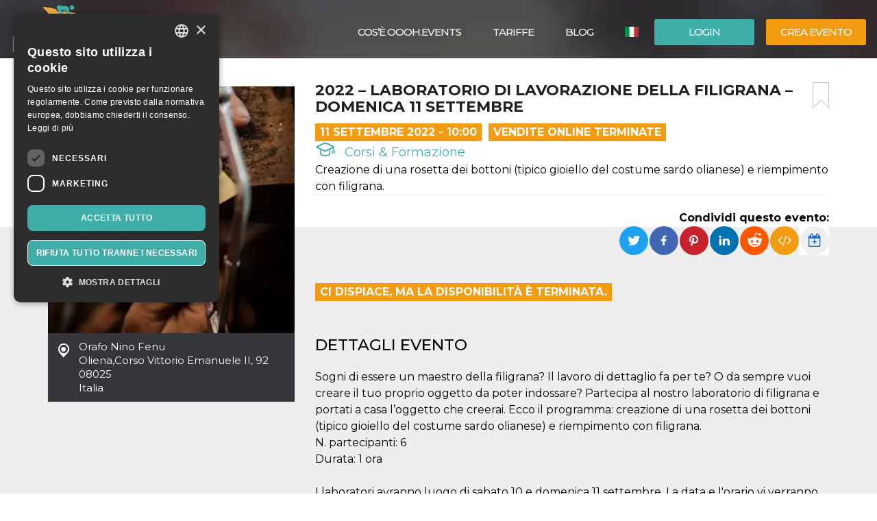

--- FILE ---
content_type: text/html; charset=UTF-8
request_url: https://oooh.events/evento/2022-laboratorio-di-lavorazione-della-filigrana-domenica-11-settembre-biglietti/
body_size: 14075
content:
<!doctype html>
	<!--[if !IE]>
	<html class="webp no-js non-ie" lang="it-IT"> <![endif]-->
	<!--[if IE 7 ]>
	<html class="webp no-js ie7" lang="it-IT"> <![endif]-->
	<!--[if IE 8 ]>
	<html class="webp no-js ie8" lang="it-IT"> <![endif]-->
	<!--[if IE 9 ]>
	<html class="webp no-js ie9" lang="it-IT"> <![endif]-->
	<!--[if gt IE 9]><!-->
<html class="webp no-js" lang="it-IT"> <!--<![endif]-->
	<head>
		<meta charset="UTF-8"/>
				<meta name="viewport" content="width=device-width,minimum-scale=1,maximum-scale=1,initial-scale=1">
		<title>2022 &#8211; Laboratorio di lavorazione della filigrana &#8211; domenica 11 settembre &#124; OOOH.Events | Biglietteria online gratis per eventi SIAE, corsi, fiere</title>
		<link rel="profile" href="https://gmpg.org/xfn/11" />
		<link rel="pingback" href="https://oooh.events/xmlrpc.php"/>
        <link rel="preconnect" href="https://fonts.gstatic.com" crossorigin>
		<meta name='robots' content='max-image-preview:large' />
<link rel='dns-prefetch' href='//maxcdn.bootstrapcdn.com' />
<link rel='dns-prefetch' href='//www.google.com' />
<link rel='dns-prefetch' href='//fonts.googleapis.com' />
<link rel="alternate" title="oEmbed (JSON)" type="application/json+oembed" href="https://oooh.events/wp-json/oembed/1.0/embed?url=https%3A%2F%2Foooh.events%2Fevento%2F2022-laboratorio-di-lavorazione-della-filigrana-domenica-11-settembre-biglietti%2F" />
<link rel="alternate" title="oEmbed (XML)" type="text/xml+oembed" href="https://oooh.events/wp-json/oembed/1.0/embed?url=https%3A%2F%2Foooh.events%2Fevento%2F2022-laboratorio-di-lavorazione-della-filigrana-domenica-11-settembre-biglietti%2F&#038;format=xml" />
<style id='wp-img-auto-sizes-contain-inline-css' type='text/css'>
img:is([sizes=auto i],[sizes^="auto," i]){contain-intrinsic-size:3000px 1500px}
/*# sourceURL=wp-img-auto-sizes-contain-inline-css */
</style>
<link rel='stylesheet' id='font-awesome-css' href='https://maxcdn.bootstrapcdn.com/font-awesome/4.6.3/css/font-awesome.min.css?ver=6.9' type='text/css' media='all' />
<link rel='stylesheet' id='font-bt4-css' href='https://oooh.events/wp-content/themes/bt4/core/css/bt4.css?ver=6.9' type='text/css' media='all' />
<style id='font-bt4-inline-css' type='text/css'>

				.icon-like.liked {
					color:#3faea8;
				}
				.actions .icon-like.liked {
					color:#f39c11;
				}
			
/*# sourceURL=font-bt4-inline-css */
</style>
<link rel='stylesheet' id='flag-icon-css-css' href='https://oooh.events/wp-content/themes/bt4/core/css/flag-icon.css?ver=6.9' type='text/css' media='all' />
<link rel='stylesheet' id='responsive-style-css' href='https://oooh.events/wp-content/uploads/wp-less/bt4/core/css/style-366605daeb.css' type='text/css' media='all' />
<link rel='stylesheet' id='bootstrap-css' href='https://oooh.events/wp-content/uploads/wp-lesshttps://oooh.events/wp-content/plugins/bt4-engine-frontend/static_assets/global/less/bootstrap-4e120ba0f0.css' type='text/css' media='all' />
<link rel='stylesheet' id='event-detail-css' href='https://oooh.events/wp-content/uploads/wp-lesshttps://oooh.events/wp-content/plugins/bt4-engine-frontend/static_assets/event_detail/less/event-detail-fe1ff752be.css' type='text/css' media='all' />
<link rel='stylesheet' id='bt4-engine-frontend-event-cards-css' href='https://oooh.events/wp-content/uploads/wp-lesshttps://oooh.events/wp-content/plugins/bt4-engine-frontend/static_assets/global/css/event-cards-4f9837fb92.css' type='text/css' media='all' />
<link rel='stylesheet' id='flip-timer-css' href='https://oooh.events/wp-content/uploads/wp-lesshttps://oooh.events/wp-content/plugins/bt4-engine-frontend/static_assets/event_detail/less/flipTimer-1bf30397fc.css' type='text/css' media='all' />
<link rel='stylesheet' id='add-to-homescreen-css' href='https://oooh.events/wp-content/plugins/bt4-engine-frontend/static_assets/global/js/add-to-homescreen/style/addtohomescreen.css?ver=3.2.3' type='text/css' media='all' />
<link rel='stylesheet' id='fancybox-css' href='https://oooh.events/wp-content/plugins/bt4-engine-frontend/static_assets/global/css/fancybox/jquery.fancybox.css?ver=2.15' type='text/css' media='all' />
<style id='wp-emoji-styles-inline-css' type='text/css'>

	img.wp-smiley, img.emoji {
		display: inline !important;
		border: none !important;
		box-shadow: none !important;
		height: 1em !important;
		width: 1em !important;
		margin: 0 0.07em !important;
		vertical-align: -0.1em !important;
		background: none !important;
		padding: 0 !important;
	}
/*# sourceURL=wp-emoji-styles-inline-css */
</style>
<link rel='stylesheet' id='wp-block-library-css' href='https://oooh.events/wp-includes/css/dist/block-library/style.min.css?ver=6.9' type='text/css' media='all' />
<style id='classic-theme-styles-inline-css' type='text/css'>
/*! This file is auto-generated */
.wp-block-button__link{color:#fff;background-color:#32373c;border-radius:9999px;box-shadow:none;text-decoration:none;padding:calc(.667em + 2px) calc(1.333em + 2px);font-size:1.125em}.wp-block-file__button{background:#32373c;color:#fff;text-decoration:none}
/*# sourceURL=/wp-includes/css/classic-themes.min.css */
</style>
<link rel='stylesheet' id='font-montserrat-css' href='https://fonts.googleapis.com/css?family=Montserrat%3Awght%40300%2C400%2C500%2C700%2C900&#038;display=swap&#038;ver=6.9' type='text/css' media='all' />
<link rel='stylesheet' id='responsive-media-queries-css' href='https://oooh.events/wp-content/uploads/wp-less/bt4/core/css/responsive-ddbc95d757.css' type='text/css' media='all' />
<link rel="https://api.w.org/" href="https://oooh.events/wp-json/" /><link rel="EditURI" type="application/rsd+xml" title="RSD" href="https://oooh.events/xmlrpc.php?rsd" />
<link rel="canonical" href="https://oooh.events/evento/2022-laboratorio-di-lavorazione-della-filigrana-domenica-11-settembre-biglietti/" />
<link rel='shortlink' href='https://oooh.events/?p=146783' />
<link rel="icon" type="image/png" href="/wp-content/uploads/fbrfg/favicon-96x96.png" sizes="96x96" />
<link rel="icon" type="image/svg+xml" href="/wp-content/uploads/fbrfg/favicon.svg" />
<link rel="shortcut icon" href="/wp-content/uploads/fbrfg/favicon.ico" />
<link rel="apple-touch-icon" sizes="180x180" href="/wp-content/uploads/fbrfg/apple-touch-icon.png" />
<meta name="apple-mobile-web-app-title" content="OOOH.Events" />
<link rel="manifest" href="/wp-content/uploads/fbrfg/site.webmanifest" /><!-- We need this for debugging -->
<!-- oooh.EVENTS 1.9.7.6 -->
<meta name="description" content="Creazione di una rosetta dei bottoni (tipico gioiello del costume sardo olianese) e riempimento con filigrana." />
<meta name="keywords" content="orario vi verranno comunicati ad iscrizione fatta,laboratoro vi verra,costume sardo olianese,laboratori avranno luogo,tipico gioiello,poter indossare,programma: creazione,partecipanti: 6 durata:,giorno durante,quale visiterete"/>
<meta property="fb:app_id" content="314278995690155" />
<meta property="og:url" content="https://oooh.events/evento/2022-laboratorio-di-lavorazione-della-filigrana-domenica-11-settembre-biglietti/" />
<meta property="og:type" content="event" />
<meta property="event:start_time" content="2022-09-11T10:00:00+02:00">
<meta property="event:end_time" content="2022-09-11T19:00:00+02:00">
<meta property="event:timezone" content="TZ_EUROPE_ROME">
<meta property="event:ticket_uri" content="https://oooh.events/evento/2022-laboratorio-di-lavorazione-della-filigrana-domenica-11-settembre-biglietti/" />
<meta property="event:cover" content="https://oooh.events/event_data/80242_146783/d4dd3547-de14-458f-bd99-ad0648479d1d/event-og.jpg.webp" />
<meta property="event:name" content="2022 &#8211; Laboratorio di lavorazione della filigrana &#8211; domenica 11 settembre" />
<meta property="og:title" content="2022 &#8211; Laboratorio di lavorazione della filigrana &#8211; domenica 11 settembre" />
<meta property="og:description" content="Creazione di una rosetta dei bottoni (tipico gioiello del costume sardo olianese) e riempimento con filigrana." />
<meta property="og:image" content="https://oooh.events/event_data/80242_146783/d4dd3547-de14-458f-bd99-ad0648479d1d/event-og.jpg.webp" />
<meta property="og:image:alt" content="2022 &#8211; Laboratorio di lavorazione della filigrana &#8211; domenica 11 settembre" />
<meta name="twitter:card" content="summary" />
<meta name="twitter:url" content="https://oooh.events/evento/2022-laboratorio-di-lavorazione-della-filigrana-domenica-11-settembre-biglietti/" />
<meta name="twitter:title" content="2022 &#8211; Laboratorio di lavorazione della filigrana &#8211; domenica 11 settembre" />
<meta name="twitter:description" content="Creazione di una rosetta dei bottoni (tipico gioiello del costume sardo olianese) e riempimento con filigrana." />
<meta name="twitter:image" content="https://oooh.events/event_data/80242_146783/d4dd3547-de14-458f-bd99-ad0648479d1d/event-og.jpg.webp" />
            <!-- Swetrix header -->
            <script data-cfasync="false" src="https://swetrix.org/swetrix.js" defer></script>
					<style type="text/css" id="wp-custom-css">
			.single-post .header-image {min-height: 530px !important;}

.card-content .detail-time {
font-size: 12px !important;
font-weight: bold !important;
}
.event .tickets table td span {
color: #525252 !important;
}
.event .tickets table td {
font-weight: 400 !important;
}
body {color: #000 !important;}
.event .intro, .event .description {
font-size: 16px !important;
color: #000 !important;
}
.help-block {
color: #000 !important;
}
label {
color: #000 !important;
}
.page-template-bt4_engine_my_account #my-account-tabs a {
color: #000 !important;
}
.page-template-bt4_engine_my_account .my-account-header h1 #my-account-title {
color: #000 !important;
}
.single-post .header-image h1 {
line-height: 100% !Important;
background-color: #000000ad !Important;
padding-left: 50px !Important;
}
mark, .mark {
    padding: .0em !important;
}

.video-container {
  position: relative;
  padding-bottom: 56.25%; /* Rapporto d'aspetto 16:9 */
  padding-top: 30px;
  height: 0;
  overflow: hidden;
}

.video-container iframe {
  position: absolute;
  top: 0;
  left: 0;
  width: 100%;
  height: 100%;
}
		</style>
			</head>

<body class="wp-singular evento-template-default single single-evento postid-146783 wp-theme-bt4 bt4-guest">

<div id="container" class="hfeed">

	<div id="header" class="inner-header">

				<div class="inner-header-container">
			<div class="inner-header-wrapper clearfix">
				<div class="grid col-940">

					
					<div id="logo" class="grid">
						<a href="https://oooh.events/"><img src="https://oooh.events/wp-content/themes/bt4/core/images/logo.png" alt="OOOH.Events"/></a>
					</div><!-- end of #logo -->
										<div class="grid login">
													<div class="xlarge login-btn">
								<a class="button btn btn-default" href="https://oooh.events/login/">Login</a>
							</div>
													<div class="xlarge register-btn">
							<a class="button featured btn btn-primary" href="https://oooh.events/crea-modifica-evento/">Crea evento</a>
						</div>
					</div>
					                        <div class="grid lang-selector">
							<ul class="menu"><li class=""><a href="https://oooh.events/evento/2022-laboratorio-di-lavorazione-della-filigrana-domenica-11-settembre-biglietti/"><span class="flag-icon flag-icon-it" title="Italiano"></span> <span class="active" title="Italiano">Italiano</span></a><ul class="sub-menu"><li class=""><a href="https://oooh.events/es/evento/2022-laboratorio-di-lavorazione-della-filigrana-domenica-11-settembre-biglietti"><span class="flag-icon flag-icon-es" title="Español"></span> <span class="" title="Español">Español</span></a><li class=""><a href="https://oooh.events/en/evento/2022-laboratorio-di-lavorazione-della-filigrana-domenica-11-settembre-biglietti"><span class="flag-icon flag-icon-gb" title="English"></span> <span class="" title="English">English</span></a></ul></li></ul>                        </div>
						                    <div class="main-nav grid">
                        <div id="responsive_current_menu_item" tabindex="1" role="button">2022 &#8211; Laboratorio di lavorazione della filigrana &#8211; domenica 11 settembre</div>
						<ul id="menu-main-menu" class="menu"><li class=" show-890 menu-item menu-item-type-post_type menu-item-object-page current-menu-item"><a class="language active"><span class="flag-icon flag-icon-it" title="Italiano"></span> <span class="active" title="Italiano">Italiano</span></a></li><li class=" show-890 menu-item menu-item-type-post_type menu-item-object-page"><a class="language" href="https://oooh.events/es/evento/2022-laboratorio-di-lavorazione-della-filigrana-domenica-11-settembre-biglietti"><span class="flag-icon flag-icon-es" title="Español"></span> <span class="" title="Español">Español</span></a></li><li class="separator show-890 menu-item menu-item-type-post_type menu-item-object-page"><a class="language" href="https://oooh.events/en/evento/2022-laboratorio-di-lavorazione-della-filigrana-domenica-11-settembre-biglietti"><span class="flag-icon flag-icon-gb" title="English"></span> <span class="" title="English">English</span></a></li><li class="show-890 menu-item menu-item-type-post_type menu-item-object-page"><a href="https://oooh.events/login/"><i class="fa fa-sign-in icon" aria-hidden="true"></i> Login</a></li><li class="show-890 menu-item menu-item-type-post_type menu-item-object-page separator"><a href="https://oooh.events/crea-modifica-evento/"><i class="fa fa-pencil icon" aria-hidden="true"></i> Crea evento</a></li><li id="menu-item-34319" class="menu-item menu-item-type-custom menu-item-object-custom menu-item-34319"><a href="https://oooh.events/biglietteria-online-gratis/">Cos&#8217;è OOOH.Events</a></li>
<li id="menu-item-5804" class="menu-item menu-item-type-post_type menu-item-object-page menu-item-5804"><a href="https://oooh.events/tariffe/">Tariffe</a></li>
<li id="menu-item-143451" class="menu-item menu-item-type-taxonomy menu-item-object-category menu-item-143451"><a href="https://oooh.events/category/blog/">Blog</a></li>
</ul>                        <a id="responsive_menu_button" tabindex="1" role="button"></a>
                    </div>
				</div>
			</div>
		</div>
		<div class="inner-header-overlay"></div>

		
	</div><!-- end of #header -->
	
<div class="containerFrontend">	<div class="container event" itemscope itemtype="https://schema.org/EducationEvent">
		<div class="row">
			<div class="left-col col-sm-4">
                <meta itemprop="eventAttendanceMode" content="https://schema.org/OfflineEventAttendanceMode"/>
								<a class="main-image fancybox" rel="event-gallery" href="https://oooh.events/event_data/80242_146783/d4dd3547-de14-458f-bd99-ad0648479d1d/large.jpg.webp" itemprop="image">
                    <img class="img-responsive hidden-xs" src="https://oooh.events/event_data/80242_146783/d4dd3547-de14-458f-bd99-ad0648479d1d/event-main.jpg.webp" alt="2022 &#8211; Laboratorio di lavorazione della filigrana &#8211; domenica 11 settembre" title="2022 &#8211; Laboratorio di lavorazione della filigrana &#8211; domenica 11 settembre">
                    <img class="img-responsive visible-xs" src="https://oooh.events/event_data/80242_146783/d4dd3547-de14-458f-bd99-ad0648479d1d/event-main.jpg.webp" srcset="https://oooh.events/event_data/80242_146783/d4dd3547-de14-458f-bd99-ad0648479d1d/event-main.jpg.webp 360w, https://oooh.events/event_data/80242_146783/d4dd3547-de14-458f-bd99-ad0648479d1d/event-main-large.jpg.webp 767w" alt="2022 &#8211; Laboratorio di lavorazione della filigrana &#8211; domenica 11 settembre" title="2022 &#8211; Laboratorio di lavorazione della filigrana &#8211; domenica 11 settembre">
					</a>				<div class="location-address" itemprop="location" itemscope itemtype="http://schema.org/Place">
					<span itemprop="name">Orafo Nino Fenu</span><br>
					<span itemprop="address" itemscope itemtype="http://schema.org/PostalAddress">
						<span itemprop="addressLocality">Oliena</span>,<span itemprop="streetAddress">Corso Vittorio Emanuele II, 92</span><br><span itemprop="postalCode">08025</span><br>						<span itemprop="addressCountry">Italia</span>
					</span>
					<div class="hide" itemprop="geo" itemscope itemtype="http://schema.org/GeoCoordinates">
						<meta itemprop="latitude" content="40.2707092"/>
						<meta itemprop="longitude" content="9.4032097"/>
					</div>
				</div>
				                    <iframe id="location-map" class="location-map" frameborder="0" src="https://www.google.com/maps/embed/v1/place?key=AIzaSyCjaQs1Fweow3zJr3GY52_yPOHySrMqK4U&q=Corso+Vittorio+Emanuele+II%2C+92%2C+08025+Oliena%2C+Italia&language=it" allowfullscreen></iframe>
                    						<div itemprop="organizer" itemscope itemtype="http://schema.org/Organization"
								class="organizer text-center has-email"><h4>Organizzatore</h4>								<a href="https://oooh.events/organizzatore/associazione-battos-moros/" class="organizer-name" itemprop="url"><span itemprop="name">Cortes Apertas 2022</span></a>
								                                <button type="button" class="btn btn-default" data-toggle="modal" data-target="#organizer-contact">Contatta l'organizzatore</button>
                                                                <meta itemprop="sameAs" content="https://www.cortesapertas.it"/>
														</div>
											<div class="hide" itemprop="performer" itemscope itemtype="http://schema.org/Person">
													<span itemprop="name">Nino Fenu</span>
												</div>
								</div>
			<div class="right-col col-sm-8">
				<div class="padding-sm">
					<div class="main-info">
						<a href="#" class="bookmark pull-right" title="aggiungi un segnalibro"></a>
						<h1 itemprop="name">2022 &#8211; Laboratorio di lavorazione della filigrana &#8211; domenica 11 settembre</h1>
						<div class="top-toolbar clearfix">
															<div class="date pull-left" itemprop="startDate" content="2022-09-11T10:00:00+02:00">11 Settembre 2022 - 10:00</div>
																	<div class="date pull-left sales-ended">
										Vendite Online Terminate									</div>
									<span class="hide" itemprop="endDate" content="2022-09-11T19:00:00+02:00"></span>							<div class="category pull-left">
								<a href="https://oooh.events/category/corsi-formazione/"><span class="icon-training "></span> Corsi &amp; Formazione </a>							</div>
													</div>
													<div class="intro" itemprop="disambiguatingDescription">Creazione di una rosetta dei bottoni (tipico gioiello del costume sardo olianese) e riempimento con filigrana. </div>					</div>
					<div class="social clearfix">
						                        <div class="pull-right">
                            <div class="share-label">
                                <strong>Condividi questo evento:</strong>
                            </div>
                                                            <div class="dropdown pull-right" title="Aggiungi al calendario" data-toggle="tooltip" data-placement="top">
                                    <button id="add-to-calendar" type="button" data-toggle="dropdown" aria-haspopup="true" aria-expanded="false">
                                        <i class="fa fa-calendar-plus-o" aria-hidden="true"></i>
                                    </button>
                                    <ul class="dropdown-menu" aria-labelledby="add-to-calendar">
                                        <li>
                                            <a target="_blank" href="https://calendar.google.com/calendar/render?action=TEMPLATE&dates=20220911T080000Z/20220911T170000Z&ctz=Europe/Rome&text=2022+%26%238211%3B+Laboratorio+di+lavorazione+della+filigrana+-+domenica+11+settembre&details=Creazione+di+una+rosetta+dei+bottoni+%28tipico+gioiello+del+costume+sardo+olianese%29+e+riempimento+con+filigrana.+&location=Orafo+Nino+Fenu%2C+Corso+Vittorio+Emanuele+II%2C+92%2C+08025+Oliena%2C+Italia">
                                                <i class="fa fa-calendar" aria-hidden="true"></i>
                                                Calendario Google                                            </a>
                                        </li>
                                        <li>
                                            <a href="[data-uri]">
                                                <i class="fa fa-apple" aria-hidden="true"></i>
                                                Calendario Apple                                            </a>
                                        </li>
                                        <li>
                                            <a href="https://outlook.live.com/calendar/deeplink/compose?path=/calendar/action/compose&rru=addevent&startdt=2022-09-11T08:00:00Z&enddt=2022-09-11T17:00:00Z&subject=2022%20%26%238211%3B%20Laboratorio%20di%20lavorazione%20della%20filigrana%20-%20domenica%2011%20settembre&body=Creazione%20di%20una%20rosetta%20dei%20bottoni%20%28tipico%20gioiello%20del%20costume%20sardo%20olianese%29%20e%20riempimento%20con%20filigrana.%20&location=Orafo%20Nino%20Fenu%2C%20Corso%20Vittorio%20Emanuele%20II%2C%2092%2C%2008025%20Oliena%2C%20Italia">
                                                <i class="fa fa-windows" aria-hidden="true"></i>
                                                Calendario Outlook                                            </a>
                                        </li>
                                        <li>
                                            <a target="_blank" href="https://calendar.yahoo.com/?v=60&view=d&type=20&ST=20220911T080000Z&ET=20220911T170000Z&TITLE=2022%20%26%238211%3B%20Laboratorio%20di%20lavorazione%20della%20filigrana%20-%20domenica%2011%20settembre&DESC=Creazione%20di%20una%20rosetta%20dei%20bottoni%20%28tipico%20gioiello%20del%20costume%20sardo%20olianese%29%20e%20riempimento%20con%20filigrana.%20&in_loc=Orafo%20Nino%20Fenu%2C%20Corso%20Vittorio%20Emanuele%20II%2C%2092%2C%2008025%20Oliena%2C%20Italia">
                                                <i class="fa fa-yahoo" aria-hidden="true"></i>
                                                Calendario Yahoo                                            </a>
                                        </li>
                                    </ul>
                                </div>
                                                            <a class="embed" href="#" title="Incorpora evento" data-toggle="popover" data-content="&lt;textarea id=&quot;embed-event&quot;&gt;&lt;iframe width=&quot;560&quot; height=&quot;500&quot; src=&quot;https://oooh.events/wp-admin/admin-ajax.php?action=embed-event&amp;id=146783&amp;lang=it&quot; frameborder=&quot;0&quot;&gt;&lt;/iframe&gt;&lt;/textarea&gt;"><i class="fa fa-code" aria-hidden="true"></i></a>

                            <ul class="rrssb-buttons pull-right unclear">
                                <li class="rrssb-twitter">
                                    <a href="https://twitter.com/intent/tweet?text=2022 &#8211; Laboratorio di lavorazione della filigrana &#8211; domenica 11 settembre%20Creazione di una rosetta dei bottoni (tipico gioiello del costume sardo olianese) e riempimento con filigrana. %20https://oooh.events/evento/2022-laboratorio-di-lavorazione-della-filigrana-domenica-11-settembre-biglietti/"
                                       class="popup">
                                        <span class="rrssb-icon"></span>
                                        <span class="rrssb-text">Twitter</span>
                                    </a>
                                </li>
                                <li class="rrssb-facebook">
                                    <a href="https://www.facebook.com/sharer/sharer.php?u=https://oooh.events/evento/2022-laboratorio-di-lavorazione-della-filigrana-domenica-11-settembre-biglietti/" class="popup">
                                        <span class="rrssb-icon"></span>
                                        <span class="rrssb-text">Facebook</span>
                                    </a>
                                </li>
                                <li class="rrssb-pinterest">
                                    <a href="https://pinterest.com/pin/create/button/?url=https://oooh.events/evento/2022-laboratorio-di-lavorazione-della-filigrana-domenica-11-settembre-biglietti/&amp;media=https://oooh.events/event_data/80242_146783/d4dd3547-de14-458f-bd99-ad0648479d1d/event-og.jpg.webp&amp;description=2022 &#8211; Laboratorio di lavorazione della filigrana &#8211; domenica 11 settembre%20Creazione di una rosetta dei bottoni (tipico gioiello del costume sardo olianese) e riempimento con filigrana. " class="popup">
                                        <span class="rrssb-icon"></span>
                                        <span class="rrssb-text">Pinterest</span>
                                    </a>
                                </li>
                                <li class="rrssb-linkedin">
                                    <a href="http://www.linkedin.com/shareArticle?mini=true&amp;url=https://oooh.events/evento/2022-laboratorio-di-lavorazione-della-filigrana-domenica-11-settembre-biglietti/&amp;title=2022 &#8211; Laboratorio di lavorazione della filigrana &#8211; domenica 11 settembre&amp;summary=Creazione di una rosetta dei bottoni (tipico gioiello del costume sardo olianese) e riempimento con filigrana. " class="popup">
                                        <span class="rrssb-icon"></span>
                                        <span class="rrssb-text">LinkedIn</span>
                                    </a>
                                </li>
                                <li class="rrssb-reddit">
                                    <a href="http://www.reddit.com/submit?url=https://oooh.events/evento/2022-laboratorio-di-lavorazione-della-filigrana-domenica-11-settembre-biglietti/&title=2022 &#8211; Laboratorio di lavorazione della filigrana &#8211; domenica 11 settembre&text=Creazione di una rosetta dei bottoni (tipico gioiello del costume sardo olianese) e riempimento con filigrana. " class="popup">
                                        <span class="rrssb-icon"></span>
                                        <span class="rrssb-text">Reddit</span>
                                    </a>
                                </li>
                            </ul>
                        </div>
					</div>
				</div>
				<div class="grey-bg-sm">
												<div class="sales-ended-notice pull-left">Ci dispiace, ma la disponibilità è terminata.</div>
							<div class="clearfix"></div>
														<div class="description">
								<h2>Dettagli evento</h2>
								<description itemprop="description">Sogni di essere un maestro della filigrana? Il lavoro di dettaglio fa per te? O da sempre vuoi creare il tuo proprio oggetto da poter indossare? Partecipa al nostro laboratorio di filigrana e portati a casa l’oggetto che creerai. Ecco il programma: creazione di una rosetta dei bottoni (tipico gioiello del costume sardo olianese) e riempimento con filigrana. <br />
N. partecipanti: 6<br />
Durata: 1 ora<br />
<br />
I laboratori avranno luogo di sabato 10 e domenica 11 settembre. La data e l'orario vi verranno comunicati ad iscrizione fatta, a seconda del giorno durante il quale visiterete la manifestazione. <br />
All'arrivo in laboratoro vi verra fatto firmare una DICHIARAZIONE LIBERATORIA DI RESPONSABILITA’. </description>
							</div>
											</div>
			</div>
		</div>
	</div>
	<div class="backdrop"></div>
<div id="no-ticket-alert" class="modal fade" tabindex="-1" role="dialog" aria-labelledby="Avviso">
    <div class="modal-dialog modal-sm" role="document">
        <div class="modal-content">
            <div class="modal-header">
                <button type="button" class="close" data-dismiss="modal" aria-label="Close">
                    <span aria-hidden="true">&times;</span></button>
                <h4 class="modal-title">Avviso</h4>
            </div>
            <div class="modal-body">
                <p>Seleziona almeno un biglietto per procedere!</p>
            </div>
            <div class="modal-footer">
                <button type="button" class="btn btn-default" data-dismiss="modal">OK</button>
            </div>
        </div>
    </div>
</div>
	<div class="modal fade" id="organizer-contact" tabindex="-1" role="dialog" aria-labelledby="Contatta l&#039;Organizzatore" aria-hidden="true">
		<div class="modal-dialog" role="document">
			<div class="modal-content">
				<div class="modal-header">
					<button type="button" class="close" data-dismiss="modal" aria-label="Close">
						<span aria-hidden="true">&times;</span></button>
					<h4 class="modal-title">Hai delle domande?</h4>
					<h5>Se ti occorrono info sull'evento puoi contattare l'organizzatore. Per assistenza sui biglietti o sui pagamenti, utilizza la chat presente su questo sito.</h5>
				</div>
				<form id="organizer-contact-form" action="https://oooh.events/evento/2022-laboratorio-di-lavorazione-della-filigrana-domenica-11-settembre-biglietti/" method="post">
					<div class="modal-body">
						<div class="container-fluid">
							<div class="row">
								<div class="col-md-6">
									<input class="form-control" id="contact_firstname"
											placeholder="nome" type="text" required
											autofocus/>
								</div>
								<div class="col-md-6">
									<input class="form-control" id="contact_lastname"
											placeholder="Cognome" type="text" required/>
								</div>
							</div>
							<div class="row">
								<div class="col-md-12">
									<input class="form-control" id="contact_email"
											placeholder="Email" type="email" required/>
								</div>
							</div>
							<div class="row">
								<div class="col-md-12">
									<input class="form-control" id="contact_subject"
											placeholder="Titolo" type="text" required/>
								</div>
							</div>
							<div class="row">
								<div class="col-md-12">
								    <textarea class="form-control"
										placeholder="Il tuo messaggio" rows="6"
										id="contact_comment" required></textarea>
								</div>
							</div>
                            <div class="row">
                                <div class="col-md-12">
                                    <div class="checkbox mb-0 pb-0">
                                        <input type="checkbox" id="privacy" name="privacy" value="1" required>
                                        <label for="privacy">
			                                Ho letto <a href="https://oooh.events/informativa-sulla-privacy/" target="_blank">l'informativa sulla privacy</a> e accetto il trattamento                                        </label>
                                    </div>
                                </div>
                            </div>
                            <div class="row">
                                <div class="col-sm-12">
                                    <div class="form-group">
                                        <label class="control-label">CAPTCHA:</label>
                                        <div class="g-recaptcha" data-sitekey="6LewdikUAAAAAJKY-oEOotxzB1jUAQj8YqmSnTzV"></div>
                                    </div>
                                </div>
                            </div>
						</div>
						<p id="organizer-contact-errors" class="form-msg bg-danger hide">Non siamo riusciti ad inviare il tuo messaggio. Riprova.</p>
						<p id="organizer-contact-success" class="form-msg bg-success hide">Il tuo messaggio è stato inviato con successo!</p>
					</div>
					<div class="modal-footer">
						<button type="button" class="btn btn-default" data-dismiss="modal">Chiudi</button>
						<button id="contact_send" type="submit" class="btn btn-primary">invia</button>
					</div>
				</form>
			</div>
		</div>
	</div>
	<script type="application/ld+json">{"@context":"http:\/\/schema.org","@type":"EducationEvent","name":"2022 &#8211; Laboratorio di lavorazione della filigrana &#8211; domenica 11 settembre","startDate":"2022-09-11T10:00:00+02:00","location":{"@type":"Place","name":"Orafo Nino Fenu","address":{"@type":"PostalAddress","streetAddress":"Corso Vittorio Emanuele II, 92","addressLocality":"Oliena","addressCountry":"Italia","postalCode":"08025"}},"description":"Sogni di essere un maestro della filigrana? Il lavoro di dettaglio fa per te? O da sempre vuoi creare il tuo proprio oggetto da poter indossare? Partecipa al nostro laboratorio di filigrana e portati a casa l\u2019oggetto che creerai. Ecco il programma: creazione di una rosetta dei bottoni (tipico gioiello del costume sardo olianese) e riempimento con filigrana. \nN. partecipanti: 6\nDurata: 1 ora\n\nI laboratori avranno luogo di sabato 10 e domenica 11 settembre. La data e l'orario vi verranno comunicati ad iscrizione fatta, a seconda del giorno durante il quale visiterete la manifestazione. \nAll'arrivo in laboratoro vi verra fatto firmare una DICHIARAZIONE LIBERATORIA DI RESPONSABILITA\u2019. ","endDate":"2022-09-11T19:00:00+02:00","disambiguatingDescription":"Creazione di una rosetta dei bottoni (tipico gioiello del costume sardo olianese) e riempimento con filigrana. ","image":"https:\/\/oooh.events\/event_data\/80242_146783\/d4dd3547-de14-458f-bd99-ad0648479d1d\/event-main-large.jpg.webp","eventAttendanceMode":"https:\/\/schema.org\/OfflineEventAttendanceMode","organizer":{"@type":"Organization","name":"Cortes Apertas 2022","url":"https:\/\/oooh.events\/organizzatore\/associazione-battos-moros\/","sameAs":["https:\/\/www.cortesapertas.it"],"address":{"@type":"PostalAddress","addressLocality":"Oliena","streetAddress":"via Goddi, 5","addressCountry":"IT","postalCode":"08025"}},"performer":{"@type":"Person","name":"Nino Fenu"}}</script></div></div><!-- end of #wrapper -->
</div><!-- end of #container -->

<div id="footer" class="clearfix">
	
	<div id="footer-wrapper">

		<div class="row">

			<div class="col-sm-3 col-lg-2 footer-logo-wrapper">
				<a href="https://oooh.events/"><img class="footer-logo" src="https://oooh.events/wp-content/themes/bt4/core/images/logo-footer.png" alt="OOOH.Events"/>
                </a>
				<div class="copyright">
					© 2026<a href="https://oooh.events/" title="OOOH.Events">
						OOOH.Events					</a>
					<div class="piva">P.IVA 13515531005</div>
				</div><!-- end of .copyright -->
				<ul class="social-icons"><li class="twitter-icon"><a target="_blank" href="https://twitter.com/OOOH_Events"><span class="icon-twitter-circle" title="Twitter"></span></a></li><li class="facebook-icon"><a target="_blank" href="https://www.facebook.com/OOOH.Events.Tickets"><span class="icon-facebook-circle" title="Facebook"></span></a></li><li class="linkedin-icon"><a target="_blank" href="https://www.linkedin.com/company/biglietteria-oooh-events/"><span class="icon-linkedin-circle" title="LinkedIn"></span></a></li><li class="instagram-icon"><a target="_blank" href="https://www.instagram.com/oooh.events/"><span class="icon-instagram-circle" title="Instagram"></span></a></li><li class="pinterest-icon"><a target="_blank" href="https://www.pinterest.it/OOOHevents"><span class="icon-pinterest-circle" title="Pinterest"></span></a></li></ul><!-- .social-icons -->			</div>

			<div class="col-sm-6 col-lg-8">
				<h4 class="footer-categories-title">Categorie</h4>
				<ul id="menu-categorie-footer" class="footer-menu clearfix"><li id="menu-item-5768" class="menu-item menu-item-type-taxonomy menu-item-object-category menu-item-5768"><a href="https://oooh.events/category/arte-mostre-musei/">Arte, Mostre &amp; Musei</a></li>
<li id="menu-item-5774" class="menu-item menu-item-type-taxonomy menu-item-object-category current-evento-ancestor current-menu-parent current-evento-parent menu-item-5774"><a href="https://oooh.events/category/corsi-formazione/">Corsi &amp; Formazione</a></li>
<li id="menu-item-5783" class="menu-item menu-item-type-taxonomy menu-item-object-category menu-item-5783"><a href="https://oooh.events/category/escursioni-visite-guidate/">Escursioni &amp; Visite Guidate</a></li>
<li id="menu-item-5772" class="menu-item menu-item-type-taxonomy menu-item-object-category menu-item-5772"><a href="https://oooh.events/category/film-media/">Film &amp; Media</a></li>
<li id="menu-item-5773" class="menu-item menu-item-type-taxonomy menu-item-object-category menu-item-5773"><a href="https://oooh.events/category/food-beverages/">Food &amp; Beverages</a></li>
<li id="menu-item-5777" class="menu-item menu-item-type-taxonomy menu-item-object-category menu-item-5777"><a href="https://oooh.events/category/meeting-fiere-congressi/">Meeting, Fiere, Congressi</a></li>
<li id="menu-item-5770" class="menu-item menu-item-type-taxonomy menu-item-object-category menu-item-5770"><a href="https://oooh.events/category/musica-eventi-live-club/">Musica, Eventi Live, Club</a></li>
<li id="menu-item-5780" class="menu-item menu-item-type-taxonomy menu-item-object-category menu-item-5780"><a href="https://oooh.events/category/salute-benessere/">Salute &amp; Benessere</a></li>
<li id="menu-item-5782" class="menu-item menu-item-type-taxonomy menu-item-object-category menu-item-5782"><a href="https://oooh.events/category/sport-motori/">Sport &amp; Motori</a></li>
</ul><ul id="menu-menu-bottom" class="sub-footer-menu footer-menu clearfix"><li id="menu-item-6254" class="menu-item menu-item-type-post_type menu-item-object-page menu-item-6254"><a href="https://oooh.events/biglietteria-automatizzata-siae/">Biglietteria Automatizzata SIAE</a></li>
<li id="menu-item-6376" class="menu-item menu-item-type-taxonomy menu-item-object-category menu-item-6376"><a href="https://oooh.events/category/blog/">Blog</a></li>
<li id="menu-item-26458" class="menu-item menu-item-type-custom menu-item-object-custom menu-item-26458"><a href="https://oooh.events/evento/">Archivio Eventi</a></li>
<li id="menu-item-6255" class="menu-item menu-item-type-post_type menu-item-object-page menu-item-privacy-policy menu-item-6255"><a rel="privacy-policy" href="https://oooh.events/informativa-sulla-privacy/">Informativa sulla Privacy</a></li>
<li id="menu-item-6256" class="menu-item menu-item-type-post_type menu-item-object-page menu-item-6256"><a href="https://oooh.events/informativa-sui-cookies/">Informativa sui Cookies</a></li>
<li id="menu-item-6253" class="menu-item menu-item-type-post_type menu-item-object-page menu-item-6253"><a href="https://oooh.events/termini-e-condizioni-di-utilizzo/">Condizioni di utilizzo</a></li>
<li id="menu-item-8325" class="menu-item menu-item-type-post_type menu-item-object-page menu-item-8325"><a href="https://oooh.events/tutorial-come-creare-un-evento/">Tutorial: crea un evento</a></li>
<li id="menu-item-282564" class="menu-item menu-item-type-post_type menu-item-object-page menu-item-282564"><a href="https://oooh.events/app-mobile-oooh-events-manager/">App Mobile</a></li>
<li id="menu-item-6257" class="menu-item menu-item-type-post_type menu-item-object-page menu-item-6257"><a href="https://oooh.events/help/">Help</a></li>
<li id="menu-item-27647" class="menu-item menu-item-type-post_type menu-item-object-page menu-item-27647"><a href="https://oooh.events/faq-utenti-biglietteria-online/">FAQ Utenti</a></li>
<li id="menu-item-27648" class="menu-item menu-item-type-post_type menu-item-object-page menu-item-27648"><a href="https://oooh.events/faq-organizzatori-biglietteria-online/">FAQ Organizzatori</a></li>
<li id="menu-item-281455" class="menu-item menu-item-type-post_type menu-item-object-page menu-item-281455"><a href="https://oooh.events/affiliate-marketing/">Affiliate Marketing</a></li>
<li id="menu-item-282485" class="menu-item menu-item-type-post_type menu-item-object-page menu-item-282485"><a href="https://oooh.events/biglietteria-white-label/">Biglietteria White Label</a></li>
<li id="menu-item-282601" class="menu-item menu-item-type-post_type menu-item-object-page menu-item-282601"><a href="https://oooh.events/oooh-events-per-l-ambiente/">OOOH.Events per l’Ambiente</a></li>
</ul>			</div><!-- end of col-540 -->

			<div class="col-sm-3 col-lg-2">
				                <div class="payment-icons">
                    <img src="/wp-content/plugins/bt4-engine-frontend/static_assets/global/images/payment-icons/icon-visa.svg" width="167" height="105" alt="Visa">
                    <img src="/wp-content/plugins/bt4-engine-frontend/static_assets/global/images/payment-icons/icon-mastercard.svg" width="167" height="105" alt="MasterCard">
                    <img src="/wp-content/plugins/bt4-engine-frontend/static_assets/global/images/payment-icons/icon-maestro.svg" width="167" height="105" alt="Maestro">
                    <img src="/wp-content/plugins/bt4-engine-frontend/static_assets/global/images/payment-icons/icon-visa-electron.svg" width="167" height="105" alt="Visa Electron">
                    <img src="/wp-content/plugins/bt4-engine-frontend/static_assets/global/images/payment-icons/icon-satispay.svg" width="167" height="105" alt="Satispay">
                    <img src="/wp-content/plugins/bt4-engine-frontend/static_assets/global/images/payment-icons/icon-google-pay.svg?v=2" width="167" height="105" alt="Google Pay">
                    <img src="/wp-content/plugins/bt4-engine-frontend/static_assets/global/images/payment-icons/icon-applepay.svg?v=2" width="167" height="105" alt="ApplePay">
                    <img src="/wp-content/plugins/bt4-engine-frontend/static_assets/global/images/payment-icons/icon-samsung-pay.svg?v=2" width="167" height="105" alt="Samsung Pay">
                    <img src="/wp-content/plugins/bt4-engine-frontend/static_assets/global/images/payment-icons/icon-revolut.svg?v=2" width="167" height="105" alt="Revolut Pay">
                    <div class="clearfix"></div>
                </div>
                                <!-- TrustBox script -->
                <script type="text/plain" data-cookiescript="accepted" data-cookiecategory="functionality" src="//widget.trustpilot.com/bootstrap/v5/tp.widget.bootstrap.min.js"></script>
                <!-- End TrustBox script -->
                <!-- TrustBox widget - Mini -->
                <div class="trustpilot-widget" data-locale="it-IT" data-template-id="53aa8807dec7e10d38f59f32" data-businessunit-id="5b8e637012cb620001fd354d" data-style-height="150px" data-style-width="100%" data-theme="dark">
                    <a href="https://it.trustpilot.com/review/oooh.events" target="_blank" rel="noopener">Trustpilot</a>
                </div>
                <!-- End TrustBox widget -->
                			</div><!-- end of col-380 fit -->

		</div><!-- end of col-940 -->
		<div class="clear"></div>
	</div><!-- end #footer-wrapper -->

	</div><!-- end #footer -->

<script type="speculationrules">
{"prefetch":[{"source":"document","where":{"and":[{"href_matches":"/*"},{"not":{"href_matches":["/wp-*.php","/wp-admin/*","/wp-content/uploads/*","/wp-content/*","/wp-content/plugins/*","/wp-content/themes/bt4/*","/*\\?(.+)"]}},{"not":{"selector_matches":"a[rel~=\"nofollow\"]"}},{"not":{"selector_matches":".no-prefetch, .no-prefetch a"}}]},"eagerness":"conservative"}]}
</script>
<style id='global-styles-inline-css' type='text/css'>
:root{--wp--preset--aspect-ratio--square: 1;--wp--preset--aspect-ratio--4-3: 4/3;--wp--preset--aspect-ratio--3-4: 3/4;--wp--preset--aspect-ratio--3-2: 3/2;--wp--preset--aspect-ratio--2-3: 2/3;--wp--preset--aspect-ratio--16-9: 16/9;--wp--preset--aspect-ratio--9-16: 9/16;--wp--preset--color--black: #000000;--wp--preset--color--cyan-bluish-gray: #abb8c3;--wp--preset--color--white: #ffffff;--wp--preset--color--pale-pink: #f78da7;--wp--preset--color--vivid-red: #cf2e2e;--wp--preset--color--luminous-vivid-orange: #ff6900;--wp--preset--color--luminous-vivid-amber: #fcb900;--wp--preset--color--light-green-cyan: #7bdcb5;--wp--preset--color--vivid-green-cyan: #00d084;--wp--preset--color--pale-cyan-blue: #8ed1fc;--wp--preset--color--vivid-cyan-blue: #0693e3;--wp--preset--color--vivid-purple: #9b51e0;--wp--preset--gradient--vivid-cyan-blue-to-vivid-purple: linear-gradient(135deg,rgb(6,147,227) 0%,rgb(155,81,224) 100%);--wp--preset--gradient--light-green-cyan-to-vivid-green-cyan: linear-gradient(135deg,rgb(122,220,180) 0%,rgb(0,208,130) 100%);--wp--preset--gradient--luminous-vivid-amber-to-luminous-vivid-orange: linear-gradient(135deg,rgb(252,185,0) 0%,rgb(255,105,0) 100%);--wp--preset--gradient--luminous-vivid-orange-to-vivid-red: linear-gradient(135deg,rgb(255,105,0) 0%,rgb(207,46,46) 100%);--wp--preset--gradient--very-light-gray-to-cyan-bluish-gray: linear-gradient(135deg,rgb(238,238,238) 0%,rgb(169,184,195) 100%);--wp--preset--gradient--cool-to-warm-spectrum: linear-gradient(135deg,rgb(74,234,220) 0%,rgb(151,120,209) 20%,rgb(207,42,186) 40%,rgb(238,44,130) 60%,rgb(251,105,98) 80%,rgb(254,248,76) 100%);--wp--preset--gradient--blush-light-purple: linear-gradient(135deg,rgb(255,206,236) 0%,rgb(152,150,240) 100%);--wp--preset--gradient--blush-bordeaux: linear-gradient(135deg,rgb(254,205,165) 0%,rgb(254,45,45) 50%,rgb(107,0,62) 100%);--wp--preset--gradient--luminous-dusk: linear-gradient(135deg,rgb(255,203,112) 0%,rgb(199,81,192) 50%,rgb(65,88,208) 100%);--wp--preset--gradient--pale-ocean: linear-gradient(135deg,rgb(255,245,203) 0%,rgb(182,227,212) 50%,rgb(51,167,181) 100%);--wp--preset--gradient--electric-grass: linear-gradient(135deg,rgb(202,248,128) 0%,rgb(113,206,126) 100%);--wp--preset--gradient--midnight: linear-gradient(135deg,rgb(2,3,129) 0%,rgb(40,116,252) 100%);--wp--preset--font-size--small: 13px;--wp--preset--font-size--medium: 20px;--wp--preset--font-size--large: 36px;--wp--preset--font-size--x-large: 42px;--wp--preset--spacing--20: 0.44rem;--wp--preset--spacing--30: 0.67rem;--wp--preset--spacing--40: 1rem;--wp--preset--spacing--50: 1.5rem;--wp--preset--spacing--60: 2.25rem;--wp--preset--spacing--70: 3.38rem;--wp--preset--spacing--80: 5.06rem;--wp--preset--shadow--natural: 6px 6px 9px rgba(0, 0, 0, 0.2);--wp--preset--shadow--deep: 12px 12px 50px rgba(0, 0, 0, 0.4);--wp--preset--shadow--sharp: 6px 6px 0px rgba(0, 0, 0, 0.2);--wp--preset--shadow--outlined: 6px 6px 0px -3px rgb(255, 255, 255), 6px 6px rgb(0, 0, 0);--wp--preset--shadow--crisp: 6px 6px 0px rgb(0, 0, 0);}:where(.is-layout-flex){gap: 0.5em;}:where(.is-layout-grid){gap: 0.5em;}body .is-layout-flex{display: flex;}.is-layout-flex{flex-wrap: wrap;align-items: center;}.is-layout-flex > :is(*, div){margin: 0;}body .is-layout-grid{display: grid;}.is-layout-grid > :is(*, div){margin: 0;}:where(.wp-block-columns.is-layout-flex){gap: 2em;}:where(.wp-block-columns.is-layout-grid){gap: 2em;}:where(.wp-block-post-template.is-layout-flex){gap: 1.25em;}:where(.wp-block-post-template.is-layout-grid){gap: 1.25em;}.has-black-color{color: var(--wp--preset--color--black) !important;}.has-cyan-bluish-gray-color{color: var(--wp--preset--color--cyan-bluish-gray) !important;}.has-white-color{color: var(--wp--preset--color--white) !important;}.has-pale-pink-color{color: var(--wp--preset--color--pale-pink) !important;}.has-vivid-red-color{color: var(--wp--preset--color--vivid-red) !important;}.has-luminous-vivid-orange-color{color: var(--wp--preset--color--luminous-vivid-orange) !important;}.has-luminous-vivid-amber-color{color: var(--wp--preset--color--luminous-vivid-amber) !important;}.has-light-green-cyan-color{color: var(--wp--preset--color--light-green-cyan) !important;}.has-vivid-green-cyan-color{color: var(--wp--preset--color--vivid-green-cyan) !important;}.has-pale-cyan-blue-color{color: var(--wp--preset--color--pale-cyan-blue) !important;}.has-vivid-cyan-blue-color{color: var(--wp--preset--color--vivid-cyan-blue) !important;}.has-vivid-purple-color{color: var(--wp--preset--color--vivid-purple) !important;}.has-black-background-color{background-color: var(--wp--preset--color--black) !important;}.has-cyan-bluish-gray-background-color{background-color: var(--wp--preset--color--cyan-bluish-gray) !important;}.has-white-background-color{background-color: var(--wp--preset--color--white) !important;}.has-pale-pink-background-color{background-color: var(--wp--preset--color--pale-pink) !important;}.has-vivid-red-background-color{background-color: var(--wp--preset--color--vivid-red) !important;}.has-luminous-vivid-orange-background-color{background-color: var(--wp--preset--color--luminous-vivid-orange) !important;}.has-luminous-vivid-amber-background-color{background-color: var(--wp--preset--color--luminous-vivid-amber) !important;}.has-light-green-cyan-background-color{background-color: var(--wp--preset--color--light-green-cyan) !important;}.has-vivid-green-cyan-background-color{background-color: var(--wp--preset--color--vivid-green-cyan) !important;}.has-pale-cyan-blue-background-color{background-color: var(--wp--preset--color--pale-cyan-blue) !important;}.has-vivid-cyan-blue-background-color{background-color: var(--wp--preset--color--vivid-cyan-blue) !important;}.has-vivid-purple-background-color{background-color: var(--wp--preset--color--vivid-purple) !important;}.has-black-border-color{border-color: var(--wp--preset--color--black) !important;}.has-cyan-bluish-gray-border-color{border-color: var(--wp--preset--color--cyan-bluish-gray) !important;}.has-white-border-color{border-color: var(--wp--preset--color--white) !important;}.has-pale-pink-border-color{border-color: var(--wp--preset--color--pale-pink) !important;}.has-vivid-red-border-color{border-color: var(--wp--preset--color--vivid-red) !important;}.has-luminous-vivid-orange-border-color{border-color: var(--wp--preset--color--luminous-vivid-orange) !important;}.has-luminous-vivid-amber-border-color{border-color: var(--wp--preset--color--luminous-vivid-amber) !important;}.has-light-green-cyan-border-color{border-color: var(--wp--preset--color--light-green-cyan) !important;}.has-vivid-green-cyan-border-color{border-color: var(--wp--preset--color--vivid-green-cyan) !important;}.has-pale-cyan-blue-border-color{border-color: var(--wp--preset--color--pale-cyan-blue) !important;}.has-vivid-cyan-blue-border-color{border-color: var(--wp--preset--color--vivid-cyan-blue) !important;}.has-vivid-purple-border-color{border-color: var(--wp--preset--color--vivid-purple) !important;}.has-vivid-cyan-blue-to-vivid-purple-gradient-background{background: var(--wp--preset--gradient--vivid-cyan-blue-to-vivid-purple) !important;}.has-light-green-cyan-to-vivid-green-cyan-gradient-background{background: var(--wp--preset--gradient--light-green-cyan-to-vivid-green-cyan) !important;}.has-luminous-vivid-amber-to-luminous-vivid-orange-gradient-background{background: var(--wp--preset--gradient--luminous-vivid-amber-to-luminous-vivid-orange) !important;}.has-luminous-vivid-orange-to-vivid-red-gradient-background{background: var(--wp--preset--gradient--luminous-vivid-orange-to-vivid-red) !important;}.has-very-light-gray-to-cyan-bluish-gray-gradient-background{background: var(--wp--preset--gradient--very-light-gray-to-cyan-bluish-gray) !important;}.has-cool-to-warm-spectrum-gradient-background{background: var(--wp--preset--gradient--cool-to-warm-spectrum) !important;}.has-blush-light-purple-gradient-background{background: var(--wp--preset--gradient--blush-light-purple) !important;}.has-blush-bordeaux-gradient-background{background: var(--wp--preset--gradient--blush-bordeaux) !important;}.has-luminous-dusk-gradient-background{background: var(--wp--preset--gradient--luminous-dusk) !important;}.has-pale-ocean-gradient-background{background: var(--wp--preset--gradient--pale-ocean) !important;}.has-electric-grass-gradient-background{background: var(--wp--preset--gradient--electric-grass) !important;}.has-midnight-gradient-background{background: var(--wp--preset--gradient--midnight) !important;}.has-small-font-size{font-size: var(--wp--preset--font-size--small) !important;}.has-medium-font-size{font-size: var(--wp--preset--font-size--medium) !important;}.has-large-font-size{font-size: var(--wp--preset--font-size--large) !important;}.has-x-large-font-size{font-size: var(--wp--preset--font-size--x-large) !important;}
/*# sourceURL=global-styles-inline-css */
</style>
<script type="ed228202ab7916a9b988834e-text/javascript" src="https://oooh.events/wp-includes/js/jquery/jquery.min.js?ver=3.7.1" id="jquery-core-js"></script>
<script type="ed228202ab7916a9b988834e-text/javascript" src="https://oooh.events/wp-includes/js/jquery/jquery-migrate.min.js?ver=3.4.1" id="jquery-migrate-js"></script>
<script type="ed228202ab7916a9b988834e-text/javascript" src="https://maxcdn.bootstrapcdn.com/bootstrap/3.3.7/js/bootstrap.min.js?ver=3.3.7" id="bootstrap-js"></script>
<script type="ed228202ab7916a9b988834e-text/javascript" src="https://www.google.com/recaptcha/api.js?ver=6.9" id="recaptcha-js"></script>
<script type="ed228202ab7916a9b988834e-text/javascript" src="https://oooh.events/wp-content/plugins/bt4-engine-frontend/static_assets/global/js/jquery.fancybox.pack.js?ver=2.1.5" id="fancybox-js"></script>
<script type="ed228202ab7916a9b988834e-text/javascript" src="https://oooh.events/wp-content/plugins/bt4-engine-frontend/static_assets/global/js/add-to-homescreen/src/addtohomescreen.min.js?ver=3.2.3" id="add-to-homescreen-js"></script>
<script type="ed228202ab7916a9b988834e-text/javascript" src="https://oooh.events/wp-content/plugins/bt4-engine-frontend/static_assets/global/js/jquery.bookmark.js?ver=1699976347" id="bookmark-js"></script>
<script type="ed228202ab7916a9b988834e-text/javascript" src="https://oooh.events/wp-content/plugins/bt4-engine-frontend/static_assets/global/js/select2-4.0.3/select2.min.js?ver=4.0.3" id="select2-js"></script>
<script type="ed228202ab7916a9b988834e-text/javascript" id="event-detail-js-before">
/* <![CDATA[ */
		var is_siae = false;
		var ajaxurl = 'https://oooh.events/wp-admin/admin-ajax.php';
		var event_id = 146783;
		var linked_events_placeholder = 'Se vuoi, seleziona una data diversa';
	
//# sourceURL=event-detail-js-before
/* ]]> */
</script>
<script type="ed228202ab7916a9b988834e-text/javascript" src="https://oooh.events/wp-content/plugins/bt4-engine-frontend/static_assets/event_detail/js/event-detail.js?ver=1738074046" id="event-detail-js"></script>
<script type="ed228202ab7916a9b988834e-text/javascript" src="https://oooh.events/wp-content/plugins/bt4-engine-frontend/static_assets/event_detail/js/jquery.flipTimer.js?ver=1699976347" id="flip-timer-js"></script>
<script type="ed228202ab7916a9b988834e-text/javascript" id="flip-timer-js-after">
/* <![CDATA[ */
startTimer();
//# sourceURL=flip-timer-js-after
/* ]]> */
</script>
<script type="ed228202ab7916a9b988834e-text/javascript" src="https://oooh.events/wp-content/plugins/bt4-engine-frontend/static_assets/global/js/select2-4.0.3/i18n/it.js?ver=4.0.3" id="select2-i18n-js"></script>
<script type="ed228202ab7916a9b988834e-text/javascript" src="https://oooh.events/wp-content/plugins/bt4-engine/static_assets/js/rrssb-simplified.js?ver=1699976367" id="rrssb-simplified-js"></script>
<script type="ed228202ab7916a9b988834e-text/javascript" src="https://oooh.events/wp-content/themes/bt4/core/js/responsive-modernizr.min.js?ver=3.5.0" id="modernizr-js"></script>
<script type="ed228202ab7916a9b988834e-text/javascript" src="https://oooh.events/wp-content/themes/bt4/core/js/responsive-scripts.min.js?ver=1.2.7b" id="responsive-scripts-js"></script>
<script type="ed228202ab7916a9b988834e-text/javascript" src="https://oooh.events/wp-content/themes/bt4/core/js/jquery.placeholder.min.js?ver=2.0.7" id="jquery-placeholder-js"></script>
<script type="ed228202ab7916a9b988834e-text/javascript" src="https://oooh.events/wp-content/themes/bt4/core/js/inner-header.js?ver=1699976348" id="inner-header-js"></script>
<script id="wp-emoji-settings" type="application/json">
{"baseUrl":"https://s.w.org/images/core/emoji/17.0.2/72x72/","ext":".png","svgUrl":"https://s.w.org/images/core/emoji/17.0.2/svg/","svgExt":".svg","source":{"concatemoji":"https://oooh.events/wp-includes/js/wp-emoji-release.min.js?ver=6.9"}}
</script>
<script type="ed228202ab7916a9b988834e-module">
/* <![CDATA[ */
/*! This file is auto-generated */
const a=JSON.parse(document.getElementById("wp-emoji-settings").textContent),o=(window._wpemojiSettings=a,"wpEmojiSettingsSupports"),s=["flag","emoji"];function i(e){try{var t={supportTests:e,timestamp:(new Date).valueOf()};sessionStorage.setItem(o,JSON.stringify(t))}catch(e){}}function c(e,t,n){e.clearRect(0,0,e.canvas.width,e.canvas.height),e.fillText(t,0,0);t=new Uint32Array(e.getImageData(0,0,e.canvas.width,e.canvas.height).data);e.clearRect(0,0,e.canvas.width,e.canvas.height),e.fillText(n,0,0);const a=new Uint32Array(e.getImageData(0,0,e.canvas.width,e.canvas.height).data);return t.every((e,t)=>e===a[t])}function p(e,t){e.clearRect(0,0,e.canvas.width,e.canvas.height),e.fillText(t,0,0);var n=e.getImageData(16,16,1,1);for(let e=0;e<n.data.length;e++)if(0!==n.data[e])return!1;return!0}function u(e,t,n,a){switch(t){case"flag":return n(e,"\ud83c\udff3\ufe0f\u200d\u26a7\ufe0f","\ud83c\udff3\ufe0f\u200b\u26a7\ufe0f")?!1:!n(e,"\ud83c\udde8\ud83c\uddf6","\ud83c\udde8\u200b\ud83c\uddf6")&&!n(e,"\ud83c\udff4\udb40\udc67\udb40\udc62\udb40\udc65\udb40\udc6e\udb40\udc67\udb40\udc7f","\ud83c\udff4\u200b\udb40\udc67\u200b\udb40\udc62\u200b\udb40\udc65\u200b\udb40\udc6e\u200b\udb40\udc67\u200b\udb40\udc7f");case"emoji":return!a(e,"\ud83e\u1fac8")}return!1}function f(e,t,n,a){let r;const o=(r="undefined"!=typeof WorkerGlobalScope&&self instanceof WorkerGlobalScope?new OffscreenCanvas(300,150):document.createElement("canvas")).getContext("2d",{willReadFrequently:!0}),s=(o.textBaseline="top",o.font="600 32px Arial",{});return e.forEach(e=>{s[e]=t(o,e,n,a)}),s}function r(e){var t=document.createElement("script");t.src=e,t.defer=!0,document.head.appendChild(t)}a.supports={everything:!0,everythingExceptFlag:!0},new Promise(t=>{let n=function(){try{var e=JSON.parse(sessionStorage.getItem(o));if("object"==typeof e&&"number"==typeof e.timestamp&&(new Date).valueOf()<e.timestamp+604800&&"object"==typeof e.supportTests)return e.supportTests}catch(e){}return null}();if(!n){if("undefined"!=typeof Worker&&"undefined"!=typeof OffscreenCanvas&&"undefined"!=typeof URL&&URL.createObjectURL&&"undefined"!=typeof Blob)try{var e="postMessage("+f.toString()+"("+[JSON.stringify(s),u.toString(),c.toString(),p.toString()].join(",")+"));",a=new Blob([e],{type:"text/javascript"});const r=new Worker(URL.createObjectURL(a),{name:"wpTestEmojiSupports"});return void(r.onmessage=e=>{i(n=e.data),r.terminate(),t(n)})}catch(e){}i(n=f(s,u,c,p))}t(n)}).then(e=>{for(const n in e)a.supports[n]=e[n],a.supports.everything=a.supports.everything&&a.supports[n],"flag"!==n&&(a.supports.everythingExceptFlag=a.supports.everythingExceptFlag&&a.supports[n]);var t;a.supports.everythingExceptFlag=a.supports.everythingExceptFlag&&!a.supports.flag,a.supports.everything||((t=a.source||{}).concatemoji?r(t.concatemoji):t.wpemoji&&t.twemoji&&(r(t.twemoji),r(t.wpemoji)))});
//# sourceURL=https://oooh.events/wp-includes/js/wp-emoji-loader.min.js
/* ]]> */
</script>
                <!--Start of Tawk.to Script-->
				<script type="text/plain" data-cookiescript="accepted" data-cookiecategory="strict" defer src="https://static.getbutton.io/widget/bundle.js?id=xxIKP"></script>

<!-- Start of Async SendPulse Push Code --><script type="text/plain" data-cookiescript="accepted" data-cookiecategory="targeting" charset="UTF-8" src="//web.webpushs.com/js/push/142791aab7d7764419c80a0343ff4ae5_1.js" async></script>

<script type="text/plain" data-cookiescript="accepted" data-cookiecategory="targeting" src="https://cdn.commoninja.com/sdk/latest/commonninja.js" defer></script>
<div class="commonninja_component pid-25c8f5a2-322c-450f-a499-e5cdbe461b42"></div>

<script type="text/plain" data-cookiescript="accepted" data-cookiecategory="targeting" src="https://cdn.commoninja.com/sdk/latest/commonninja.js" defer></script>
<div class="commonninja_component pid-44c19ac6-dbeb-4728-8097-7af2cc537b5c"></div>                <!--End of Tawk.to Script-->
				                <!--Start Cookie Script-->
				<script type="text/javascript" data-cfasync="false" charset="UTF-8" src="//cdn.cookie-script.com/s/43d11919cae940fd15dcc252596385c8.js"></script>                <!--End Cookie Script-->
				            <!-- Swetrix footer -->
            <script data-cfasync="false">
				document.addEventListener('DOMContentLoaded', function () {
					swetrix.init('ewKGd97v8hL6')
					swetrix.trackViews()
				})
            </script>
            <noscript>
                <img src="https://api.swetrix.com/log/noscript?pid=ewKGd97v8hL6" alt="" referrerpolicy="no-referrer-when-downgrade" />
            </noscript>
            
<script type="application/ld+json">{"@context":"http:\/\/schema.org","@type":"Organization","name":"OOOH.Events","url":"https:\/\/oooh.events","sameAs":["https:\/\/twitter.com\/OOOH_Events","https:\/\/www.facebook.com\/OOOH.Events.Tickets","https:\/\/www.linkedin.com\/company\/biglietteria-oooh-events\/","https:\/\/www.instagram.com\/oooh.events\/","https:\/\/www.pinterest.it\/OOOHevents"]}</script>
    <!-- Nullitics -->
    <script type="ed228202ab7916a9b988834e-text/javascript">new Image().src='https://nullitics.com/n.gif?u=' + encodeURI(location.href) + '&r=' + encodeURI(document.referrer) + '&d=' + screen.width;</script>
    <!-- /Nullitics -->
    <script src="/cdn-cgi/scripts/7d0fa10a/cloudflare-static/rocket-loader.min.js" data-cf-settings="ed228202ab7916a9b988834e-|49" defer></script><script defer src="https://static.cloudflareinsights.com/beacon.min.js/vcd15cbe7772f49c399c6a5babf22c1241717689176015" integrity="sha512-ZpsOmlRQV6y907TI0dKBHq9Md29nnaEIPlkf84rnaERnq6zvWvPUqr2ft8M1aS28oN72PdrCzSjY4U6VaAw1EQ==" data-cf-beacon='{"version":"2024.11.0","token":"fba68d26ff6841529172a0de65732d2b","r":1,"server_timing":{"name":{"cfCacheStatus":true,"cfEdge":true,"cfExtPri":true,"cfL4":true,"cfOrigin":true,"cfSpeedBrain":true},"location_startswith":null}}' crossorigin="anonymous"></script>
</body>
</html>


--- FILE ---
content_type: text/css
request_url: https://oooh.events/wp-content/uploads/wp-lesshttps://oooh.events/wp-content/plugins/bt4-engine-frontend/static_assets/global/css/event-cards-4f9837fb92.css
body_size: 329
content:
.card-content{background:#eeeeee;padding:10px 20px 40px 20px;margin-bottom:20px}.card-content .category{color:#3faea8;font-size:110%;min-height:24px}.card-content .detail .title{font-size:21px;text-align:left;padding:0 0 10px 0;line-height:1.3}.card-content .detail .title a{color:#231f20;display:block;height:54px;overflow:hidden}.card-content .detail-time{background:#f39c11;color:#fff;font-size:11px;line-height:30px;text-transform:uppercase;padding:0 10px;width:auto;text-align:center;white-space:nowrap;display:inline-block;-webkit-font-smoothing:subpixel-antialiased}.card-content .detail-location .icon-checkin2{color:#a6a4a8;font-size:25px;margin-left:0;display:block;float:left;margin-right:10px}.card-content .detail-location{color:#4b494f;font-size:12px;height:36px;overflow:hidden}.card-image{position:relative;background-size:cover;background-repeat:no-repeat;background-position:center center}.card-image img.card-image-placeholder{display:block;width:100%;height:auto}.card-image .img-responsive{width:100%}.card{position:relative}.card>a{display:block}.card .sales-ended{position:absolute;right:0;top:0;background:#f39c11;color:#fff;font-size:11px;line-height:30px;text-transform:uppercase;padding:0 10px;width:auto;text-align:center;white-space:nowrap;z-index:1;-webkit-font-smoothing:subpixel-antialiased}.card .actions{position:absolute;left:0;margin-top:-42px;background:rgba(0,0,0,0.5);width:100%;margin-left:0;padding:10px 0;color:#fff;z-index:2}.card .actions a{color:#fff}.card .icon-like{margin-left:10px}.card .rrssb-buttons{padding:0;margin:0}.card .rrssb-buttons li{list-style:none;float:left;margin-left:10px;display:block;width:auto !important}.card .rrssb-buttons a{height:22px !important;line-height:22px !important;text-align:center !important;display:block;font-size:18px !important;margin-bottom:0;padding:0;color:#fff !important;width:auto !important;border:none !important;border-radius:0 !important}.card .rrssb-buttons a span{background-color:transparent !important}.card .rrssb-buttons .rrssb-text{display:none !important}.card .rrssb-buttons .rrssb-icon:before{font-family:bt4}.card .rrssb-buttons .rrssb-icon{width:25px !important}.card .rrssb-buttons .rrssb-facebook .rrssb-icon:before{content:"\e631"}.card .rrssb-buttons .rrssb-twitter .rrssb-icon:before{content:"\e633"}.card .rrssb-buttons .rrssb-pinterest .rrssb-icon:before{content:"\e635"}.ball{background:#fff;width:60px;height:50px;border-radius:50%;position:absolute;bottom:-30px;left:50%;margin-left:-30px}.cards-end{margin-top:30px}@media (max-width:390px){.card-content .detail-location,.card-content .detail-time-container{float:none;clear:both;width:auto}.card-content .detail-time-container{margin-bottom:10px}}@media (max-width:1160px) and (min-width:992px){.card-content .col-xs-5.detail-time-container,.card-content .col-xs-7.detail-location{width:50%}.card-content .col-xs-7.detail-location{word-wrap:break-word}}